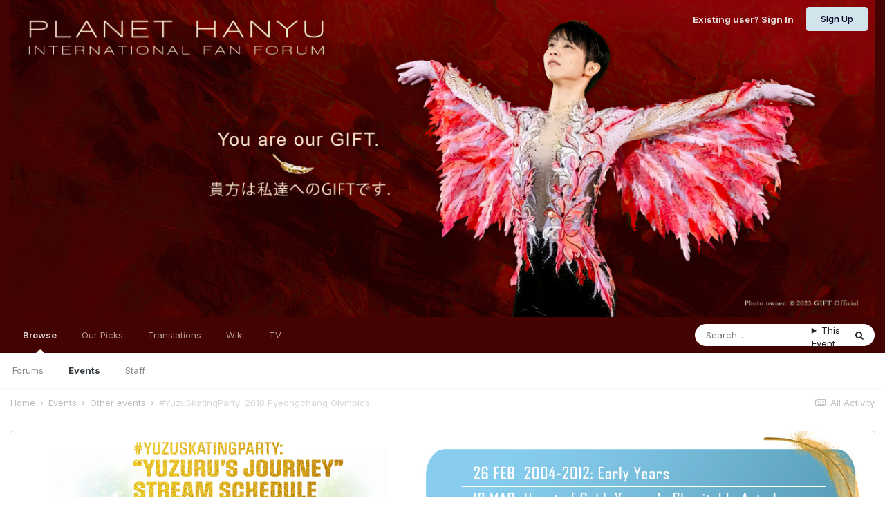

--- FILE ---
content_type: text/html;charset=UTF-8
request_url: https://planethanyu.com/events/event/1427-yuzuskatingparty-2018-pyeongchang-olympics/
body_size: 9355
content:
<!DOCTYPE html>
<html lang="en-US" dir="ltr">
	<head>
		<meta charset="utf-8">
        
		<title>#YuzuSkatingParty: 2018 Pyeongchang Olympics - Other events - Planet Hanyu</title>
		
		
		
		

	<meta name="viewport" content="width=device-width, initial-scale=1">



	<meta name="twitter:card" content="summary_large_image" />


	
		<meta name="twitter:site" content="@theplanethanyu" />
	



	
		
			
				<meta property="og:image" content="https://planethanyu.com/uploads/monthly_2022_02/1297288043_yuzustreamschedule2022.jpg.031f6bfa3c9b39fc308fe196f2f4c524.jpg">
			
		
	

	
		
			
				<meta property="og:title" content="#YuzuSkatingParty: 2018 Pyeongchang Olympics">
			
		
	

	
		
			
				<meta property="og:type" content="website">
			
		
	

	
		
			
				<meta property="og:url" content="https://planethanyu.com/events/event/1427-yuzuskatingparty-2018-pyeongchang-olympics/">
			
		
	

	
		
			
		
	

	
		
			
		
	

	
		
			
				<meta property="og:updated_time" content="2022-07-29T18:55:25Z">
			
		
	

	
		
			
				<meta name="keywords" content="yuzuruhanyu, yuzuskatingparty">
			
		
	

	
		
			
				<meta property="og:site_name" content="Planet Hanyu">
			
		
	

	
		
			
				<meta property="og:locale" content="en_US">
			
		
	


	
		<link rel="canonical" href="https://planethanyu.com/events/event/1427-yuzuskatingparty-2018-pyeongchang-olympics/" />
	





<link rel="manifest" href="https://planethanyu.com/manifest.webmanifest/">
<meta name="msapplication-config" content="https://planethanyu.com/browserconfig.xml/">
<meta name="msapplication-starturl" content="/">
<meta name="application-name" content="Planet Hanyu">
<meta name="apple-mobile-web-app-title" content="Planet Hanyu">

	<meta name="theme-color" content="#420302">










<link rel="preload" href="//planethanyu.com/applications/core/interface/font/fontawesome-webfont.woff2?v=4.7.0" as="font" crossorigin="anonymous">
		


	<link rel="preconnect" href="https://fonts.googleapis.com">
	<link rel="preconnect" href="https://fonts.gstatic.com" crossorigin>
	
		<link href="https://fonts.googleapis.com/css2?family=Inter:wght@300;400;500;600;700&display=swap" rel="stylesheet">
	



	<link rel='stylesheet' href='https://planethanyu.com/uploads/css_built_95/341e4a57816af3ba440d891ca87450ff_framework.css?v=228ff1a13a1762814479' media='all'>

	<link rel='stylesheet' href='https://planethanyu.com/uploads/css_built_95/05e81b71abe4f22d6eb8d1a929494829_responsive.css?v=228ff1a13a1762814479' media='all'>

	<link rel='stylesheet' href='https://planethanyu.com/uploads/css_built_95/20446cf2d164adcc029377cb04d43d17_flags.css?v=228ff1a13a1762814479' media='all'>

	<link rel='stylesheet' href='https://planethanyu.com/uploads/css_built_95/976820c38c5bcaf9bf7b6a8dc898910b_videobox.css?v=228ff1a13a1762814479' media='all'>

	<link rel='stylesheet' href='https://planethanyu.com/uploads/css_built_95/90eb5adf50a8c640f633d47fd7eb1778_core.css?v=228ff1a13a1762814479' media='all'>

	<link rel='stylesheet' href='https://planethanyu.com/uploads/css_built_95/5a0da001ccc2200dc5625c3f3934497d_core_responsive.css?v=228ff1a13a1762814479' media='all'>

	<link rel='stylesheet' href='https://planethanyu.com/uploads/css_built_95/51a672ecd6862df2c2f1969522683ee9_calendar.css?v=228ff1a13a1762814479' media='all'>

	<link rel='stylesheet' href='https://planethanyu.com/uploads/css_built_95/ac571ba28dab5323fa5bf741f9bdfa70_calendar_responsive.css?v=228ff1a13a1762814479' media='all'>





<link rel='stylesheet' href='https://planethanyu.com/uploads/css_built_95/258adbb6e4f3e83cd3b355f84e3fa002_custom.css?v=228ff1a13a1762814479' media='all'>




<style type='text/css'>
	a.cEvents_style1, .cEvents_style1 a, .cCalendarIcon.cEvents_style1 {
	background-color: #84a9cf;
}
a.cEvents_style2, .cEvents_style2 a, .cCalendarIcon.cEvents_style2 {
	background-color: #4f86c4;
}
a.cEvents_style3, .cEvents_style3 a, .cCalendarIcon.cEvents_style3 {
	background-color: #9489b0;
}
a.cEvents_style4, .cEvents_style4 a, .cCalendarIcon.cEvents_style4 {
	background-color: #50cdfa;
}
a.cEvents_style5, .cEvents_style5 a, .cCalendarIcon.cEvents_style5 {
	background-color: #7336cf;
}
a.cEvents_style6, .cEvents_style6 a, .cCalendarIcon.cEvents_style6 {
	background-color: #87dde0;
}
a.cEvents_style7, .cEvents_style7 a, .cCalendarIcon.cEvents_style7 {
	background-color: #608699;
}
a.cEvents_style8, .cEvents_style8 a, .cCalendarIcon.cEvents_style8 {
	background-color: #265c99;
}
a.cEvents_style9, .cEvents_style9 a, .cCalendarIcon.cEvents_style9 {
	background-color: #151e99;
}
a.cEvents_style10, .cEvents_style10 a, .cCalendarIcon.cEvents_style10 {
	background-color: #6e4f99;
}
a.cEvents_style11, .cEvents_style11 a, .cCalendarIcon.cEvents_style11 {
	background-color: #e287bd;
}
a.cEvents_style12, .cEvents_style12 a, .cCalendarIcon.cEvents_style12 {
	background-color: #c74a88;
}

</style>

		
		

	
	<link rel='shortcut icon' href='https://planethanyu.com/uploads/monthly_2018_11/PH.ico.3e63a5b661b7688156106d1b58552072.ico' type="image/x-icon">

	</head>
	<body class='ipsApp ipsApp_front ipsJS_none ipsClearfix' data-controller='core.front.core.app' data-message="" data-pageApp='calendar' data-pageLocation='front' data-pageModule='calendar' data-pageController='event' data-pageID='1427'  >
		
        

        

		<a href='#ipsLayout_mainArea' class='ipsHide' title='Go to main content on this page' accesskey='m'>Jump to content</a>
		





		<div id='ipsLayout_header' class='ipsClearfix'>
			<header>
				<div class='ipsLayout_container'>
					


<a href='https://planethanyu.com/' id='elLogo' accesskey='1'><img src="https://planethanyu.com/uploads/monthly_2023_07/739510006_PHBanner2023final1_5x.jpg.762d692f982e6c43d9f36bb6268ac574.jpg" alt='Planet Hanyu'></a>

					
						

	<ul id="elUserNav" class="ipsList_inline cSignedOut ipsResponsive_showDesktop">
		
        
		
        
        
            
            <li id="elSignInLink">
                <a href="https://planethanyu.com/login/" id="elUserSignIn">
                    Existing user? Sign In
                </a>
            </li>
            
        
		
			<li>
				
					<a href="https://planethanyu.com/register/"  id="elRegisterButton" class="ipsButton ipsButton_normal ipsButton_primary">Sign Up</a>
				
			</li>
		
	</ul>

						
<ul class='ipsMobileHamburger ipsList_reset ipsResponsive_hideDesktop'>
	<li data-ipsDrawer data-ipsDrawer-drawerElem='#elMobileDrawer'>
		<a href='#'>
			
			
				
			
			
			
			<i class='fa fa-navicon'></i>
		</a>
	</li>
</ul>
					
				</div>
			</header>
			

	<nav data-controller='core.front.core.navBar' class=' ipsResponsive_showDesktop'>
		<div class='ipsNavBar_primary ipsLayout_container '>
			<ul data-role="primaryNavBar" class='ipsClearfix'>
				


	
		
		
			
		
		<li class='ipsNavBar_active' data-active id='elNavSecondary_1' data-role="navBarItem" data-navApp="core" data-navExt="CustomItem">
			
			
				<a href="https://planethanyu.com"  data-navItem-id="1" data-navDefault>
					Browse<span class='ipsNavBar_active__identifier'></span>
				</a>
			
			
				<ul class='ipsNavBar_secondary ' data-role='secondaryNavBar'>
					


	
		
		
		<li  id='elNavSecondary_8' data-role="navBarItem" data-navApp="forums" data-navExt="Forums">
			
			
				<a href="https://planethanyu.com"  data-navItem-id="8" >
					Forums<span class='ipsNavBar_active__identifier'></span>
				</a>
			
			
		</li>
	
	

	
		
		
			
		
		<li class='ipsNavBar_active' data-active id='elNavSecondary_9' data-role="navBarItem" data-navApp="calendar" data-navExt="Calendar">
			
			
				<a href="https://planethanyu.com/events/"  data-navItem-id="9" data-navDefault>
					Events<span class='ipsNavBar_active__identifier'></span>
				</a>
			
			
		</li>
	
	

	
		
		
		<li  id='elNavSecondary_11' data-role="navBarItem" data-navApp="core" data-navExt="StaffDirectory">
			
			
				<a href="https://planethanyu.com/staff/"  data-navItem-id="11" >
					Staff<span class='ipsNavBar_active__identifier'></span>
				</a>
			
			
		</li>
	
	

					<li class='ipsHide' id='elNavigationMore_1' data-role='navMore'>
						<a href='#' data-ipsMenu data-ipsMenu-appendTo='#elNavigationMore_1' id='elNavigationMore_1_dropdown'>More <i class='fa fa-caret-down'></i></a>
						<ul class='ipsHide ipsMenu ipsMenu_auto' id='elNavigationMore_1_dropdown_menu' data-role='moreDropdown'></ul>
					</li>
				</ul>
			
		</li>
	
	

	
	

	
		
		
		<li  id='elNavSecondary_21' data-role="navBarItem" data-navApp="core" data-navExt="Promoted">
			
			
				<a href="https://planethanyu.com/ourpicks/"  data-navItem-id="21" >
					Our Picks<span class='ipsNavBar_active__identifier'></span>
				</a>
			
			
		</li>
	
	

	
		
		
		<li  id='elNavSecondary_34' data-role="navBarItem" data-navApp="core" data-navExt="CustomItem">
			
			
				<a href="https://planethanyu.com/forum/112-translations-box/"  data-navItem-id="34" >
					Translations<span class='ipsNavBar_active__identifier'></span>
				</a>
			
			
		</li>
	
	

	
	

	
		
		
		<li  id='elNavSecondary_31' data-role="navBarItem" data-navApp="core" data-navExt="CustomItem">
			
			
				<a href="https://planethanyu.com/wiki/?show=categories"  data-navItem-id="31" >
					Wiki<span class='ipsNavBar_active__identifier'></span>
				</a>
			
			
		</li>
	
	

	
		
		
		<li  id='elNavSecondary_30' data-role="navBarItem" data-navApp="cms" data-navExt="Pages">
			
			
				<a href="https://planethanyu.com/tv/"  data-navItem-id="30" >
					TV<span class='ipsNavBar_active__identifier'></span>
				</a>
			
			
		</li>
	
	

				<li class='ipsHide' id='elNavigationMore' data-role='navMore'>
					<a href='#' data-ipsMenu data-ipsMenu-appendTo='#elNavigationMore' id='elNavigationMore_dropdown'>More</a>
					<ul class='ipsNavBar_secondary ipsHide' data-role='secondaryNavBar'>
						<li class='ipsHide' id='elNavigationMore_more' data-role='navMore'>
							<a href='#' data-ipsMenu data-ipsMenu-appendTo='#elNavigationMore_more' id='elNavigationMore_more_dropdown'>More <i class='fa fa-caret-down'></i></a>
							<ul class='ipsHide ipsMenu ipsMenu_auto' id='elNavigationMore_more_dropdown_menu' data-role='moreDropdown'></ul>
						</li>
					</ul>
				</li>
			</ul>
			

	<div id="elSearchWrapper">
		<div id='elSearch' data-controller="core.front.core.quickSearch">
			<form accept-charset='utf-8' action='//planethanyu.com/search/?do=quicksearch' method='post'>
                <input type='search' id='elSearchField' placeholder='Search...' name='q' autocomplete='off' aria-label='Search'>
                <details class='cSearchFilter'>
                    <summary class='cSearchFilter__text'></summary>
                    <ul class='cSearchFilter__menu'>
                        
                        <li><label><input type="radio" name="type" value="all" ><span class='cSearchFilter__menuText'>Everywhere</span></label></li>
                        
                            
                                <li><label><input type="radio" name="type" value='contextual_{&quot;type&quot;:&quot;calendar_event&quot;,&quot;nodes&quot;:4}' checked><span class='cSearchFilter__menuText'>This Calendar</span></label></li>
                            
                                <li><label><input type="radio" name="type" value='contextual_{&quot;type&quot;:&quot;calendar_event&quot;,&quot;item&quot;:1427}' checked><span class='cSearchFilter__menuText'>This Event</span></label></li>
                            
                        
                        
                            <li><label><input type="radio" name="type" value="core_statuses_status"><span class='cSearchFilter__menuText'>Status Updates</span></label></li>
                        
                            <li><label><input type="radio" name="type" value="forums_topic"><span class='cSearchFilter__menuText'>Topics</span></label></li>
                        
                            <li><label><input type="radio" name="type" value="calendar_event"><span class='cSearchFilter__menuText'>Events</span></label></li>
                        
                            <li><label><input type="radio" name="type" value="cms_pages_pageitem"><span class='cSearchFilter__menuText'>Pages</span></label></li>
                        
                            <li><label><input type="radio" name="type" value="cms_records1"><span class='cSearchFilter__menuText'></span></label></li>
                        
                            <li><label><input type="radio" name="type" value="core_members"><span class='cSearchFilter__menuText'>Members</span></label></li>
                        
                    </ul>
                </details>
				<button class='cSearchSubmit' type="submit" aria-label='Search'><i class="fa fa-search"></i></button>
			</form>
		</div>
	</div>

		</div>
	</nav>

			
<ul id='elMobileNav' class='ipsResponsive_hideDesktop' data-controller='core.front.core.mobileNav'>
	
		
			
			
				
				
			
				
					<li id='elMobileBreadcrumb'>
						<a href='https://planethanyu.com/events/4-other-events/?view=month'>
							<span>Other events</span>
						</a>
					</li>
				
				
			
				
				
			
		
	
	
	
	<li >
		<a data-action="defaultStream" href='https://planethanyu.com/discover/'><i class="fa fa-newspaper-o" aria-hidden="true"></i></a>
	</li>

	

	
		<li class='ipsJS_show'>
			<a href='https://planethanyu.com/search/'><i class='fa fa-search'></i></a>
		</li>
	
</ul>
		</div>
		<main id='ipsLayout_body' class='ipsLayout_container'>
			<div id='ipsLayout_contentArea'>
				<div id='ipsLayout_contentWrapper'>
					
<nav class='ipsBreadcrumb ipsBreadcrumb_top ipsFaded_withHover'>
	

	<ul class='ipsList_inline ipsPos_right'>
		
		<li >
			<a data-action="defaultStream" class='ipsType_light '  href='https://planethanyu.com/discover/'><i class="fa fa-newspaper-o" aria-hidden="true"></i> <span>All Activity</span></a>
		</li>
		
	</ul>

	<ul data-role="breadcrumbList">
		<li>
			<a title="Home" href='https://planethanyu.com/'>
				<span>Home <i class='fa fa-angle-right'></i></span>
			</a>
		</li>
		
		
			<li>
				
					<a href='https://planethanyu.com/events/'>
						<span>Events <i class='fa fa-angle-right' aria-hidden="true"></i></span>
					</a>
				
			</li>
		
			<li>
				
					<a href='https://planethanyu.com/events/4-other-events/?view=month'>
						<span>Other events <i class='fa fa-angle-right' aria-hidden="true"></i></span>
					</a>
				
			</li>
		
			<li>
				
					#YuzuSkatingParty: 2018 Pyeongchang Olympics
				
			</li>
		
	</ul>
</nav>
					
					<div id='ipsLayout_mainArea'>
						
						
						
						

	




						



<div>
	<header class='ipsClearfix ipsSpacer_bottom'>
		<div id="elEventHeader">
<div class='ipsPageHead_special ipsCoverPhoto' data-controller='core.global.core.coverPhoto' data-url="https://planethanyu.com/events/event/1427-yuzuskatingparty-2018-pyeongchang-olympics/?csrfKey=19e9b5d770d62da8a31030e8baa9c0f0" data-coverOffset='0'>
	
	
		<div class='ipsCoverPhoto_container'>
			
				<img src='https://planethanyu.com/uploads/monthly_2022_02/1297288043_yuzustreamschedule2022.jpg.031f6bfa3c9b39fc308fe196f2f4c524.jpg' class='ipsCoverPhoto_photo' data-action="toggleCoverPhoto" alt=''>
			
		</div>
	
	
	
	<div class='ipsColumns ipsColumns_collapsePhone' data-hideOnCoverEdit>
		<div class='ipsColumn ipsColumn_fluid'>
			
			


    


<div class='cEvent_details'>
    <p class='cEvent__date'>
        
    </p>
	<h1 class='ipsType_pageTitle ipsContained_container ipsType_break'>
		

		
		
			<span class='ipsType_break ipsContained ipsPageHead_barText'>
				
				#YuzuSkatingParty: 2018 Pyeongchang Olympics
			</span>
		
	</h1>
	<p class='ipsType_normal ipsType_reset ipsPageHead_barText_small'>
		<time datetime='2022-07-30'>
			
				<span data-controller="core.global.core.datetime" data-time="2022-07-30T15:00:00+00:00" data-format="%Y %B %d, %I:%M  %p ">
					2022 July 30, 03:00  PM 
				</span>
			
		</time>
		
			&nbsp;&nbsp;<i class='fa fa-arrow-circle-right ipsType_large ipsType_light'></i>&nbsp;&nbsp;
			<time datetime='2022-07-30'>
				
				
					
					
						<span data-controller="core.global.core.datetime" data-time="2022-07-30T17:20:00+00:00" data-format="%I:%M  %p">
							05:20  PM
						</span>
					
				
			</time>
		
	</p>
</div>
		</div>
	</div>
</div></div>
		<div id='elEventHeader_details' class='ipsRadius:bl ipsRadius:br'>
			<div class="ipsPhotoPanel ipsPhotoPanel_tiny ipsPhotoPanel_notPhone ipsClearfix">
				


	<a href="https://planethanyu.com/profile/1476-yuzuonice/" rel="nofollow" data-ipshover data-ipshover-width="370" data-ipshover-target="https://planethanyu.com/profile/1476-yuzuonice/?do=hovercard"  class="ipsUserPhoto ipsUserPhoto_tiny" title="Go to yuzuonice's profile">
		
<img src="https://planethanyu.com/uploads/monthly_2020_12/1527145692_urtizberean6SQUAREicon.thumb.png.6d634ec3bcfcbe26cc8824a1cd77320c.png" alt="yuzuonice" itemprop="image"> 

	</a>

				<div>
					<p class="ipsType_reset ipsType_normal ipsType_blendLinks">
						Event created by 


<a href='https://planethanyu.com/profile/1476-yuzuonice/' rel="nofollow" data-ipsHover data-ipsHover-width='370' data-ipsHover-target='https://planethanyu.com/profile/1476-yuzuonice/?do=hovercard&amp;referrer=https%253A%252F%252Fplanethanyu.com%252Fevents%252Fevent%252F1427-yuzuskatingparty-2018-pyeongchang-olympics%252F' title="Go to yuzuonice's profile" class="ipsType_break"><span style='color:#450045'>yuzuonice</span></a>
						
					</p>
					
				</div>
			</div>
			<a href='https://planethanyu.com/events/4-other-events/?view=month' class='cEvents_event cEvents_eventSmall cEvents_style4'>Other events</a>
		</div>
	</header>

	<section>
		

		

        <div id="sidebarWrapper">
		
			<div class='ipsBox ipsResponsive_pull ipsClearfix'>
				<div class='ipsPadding'>
					<div class='ipsPageHeader__meta ipsFlex ipsFlex-jc:between ipsFlex-fw:wrap ipsGap:3'>
						<div class='ipsFlex-flex:11'>
							<h2 class='ipsType_sectionHead'>Event details</h2>
							
								<div class='ipsMargin_top:half'>
									


	
		<ul class='ipsTags ipsList_inline ' >
			
				
					

<li >
	
	<a href="https://planethanyu.com/tags/yuzuruhanyu/" class='ipsTag' title="Find other content tagged with 'yuzuruhanyu'" rel="tag" data-tag-label="yuzuruhanyu"><span>yuzuruhanyu</span></a>
	
</li>
				
					

<li >
	
	<a href="https://planethanyu.com/tags/yuzuskatingparty/" class='ipsTag' title="Find other content tagged with 'yuzuskatingparty'" rel="tag" data-tag-label="yuzuskatingparty"><span>yuzuskatingparty</span></a>
	
</li>
				
			
			
		</ul>
		
	

								</div>
							
						</div>
						<div class='ipsFlex-flex:01 ipsResponsive_hidePhone'>
							<div class='ipsShareLinks'>
								
									


    <a href='#elShareItem_136887770_menu' id='elShareItem_136887770' data-ipsMenu class='ipsShareButton ipsButton ipsButton_verySmall ipsButton_link ipsButton_link--light'>
        <span><i class='fa fa-share-alt'></i></span> &nbsp;Share
    </a>

    <div class='ipsPadding ipsMenu ipsMenu_normal ipsHide' id='elShareItem_136887770_menu' data-controller="core.front.core.sharelink">
        
        
        <span data-ipsCopy data-ipsCopy-flashmessage>
            <a href="https://planethanyu.com/events/event/1427-yuzuskatingparty-2018-pyeongchang-olympics/" class="ipsButton ipsButton_light ipsButton_small ipsButton_fullWidth" data-role="copyButton" data-clipboard-text="https://planethanyu.com/events/event/1427-yuzuskatingparty-2018-pyeongchang-olympics/" data-ipstooltip title='Copy Link to Clipboard'><i class="fa fa-clone"></i> https://planethanyu.com/events/event/1427-yuzuskatingparty-2018-pyeongchang-olympics/</a>
        </span>
        <ul class='ipsShareLinks ipsMargin_top:half'>
            
                <li>
<a href="https://www.facebook.com/sharer/sharer.php?u=https%3A%2F%2Fplanethanyu.com%2Fevents%2Fevent%2F1427-yuzuskatingparty-2018-pyeongchang-olympics%2F" class="cShareLink cShareLink_facebook" target="_blank" data-role="shareLink" title='Share on Facebook' data-ipsTooltip rel='noopener nofollow'>
	<i class="fa fa-facebook"></i>
</a></li>
            
                <li>
<a href="https://x.com/share?url=https%3A%2F%2Fplanethanyu.com%2Fevents%2Fevent%2F1427-yuzuskatingparty-2018-pyeongchang-olympics%2F" class="cShareLink cShareLink_x" target="_blank" data-role="shareLink" title='Share on X' data-ipsTooltip rel='nofollow noopener'>
    <i class="fa fa-x"></i>
</a></li>
            
                <li>
<a href="https://pinterest.com/pin/create/button/?url=https://planethanyu.com/events/event/1427-yuzuskatingparty-2018-pyeongchang-olympics/&amp;media=https://planethanyu.com/uploads/monthly_2022_02/sharer.png.2a0830da0aa3eb88b88f18d758678f1b.png" class="cShareLink cShareLink_pinterest" rel="nofollow noopener" target="_blank" data-role="shareLink" title='Share on Pinterest' data-ipsTooltip>
	<i class="fa fa-pinterest"></i>
</a></li>
            
                <li>
<a href="https://www.linkedin.com/shareArticle?mini=true&amp;url=https%3A%2F%2Fplanethanyu.com%2Fevents%2Fevent%2F1427-yuzuskatingparty-2018-pyeongchang-olympics%2F&amp;title=%23YuzuSkatingParty%3A+2018+Pyeongchang+Olympics" rel="nofollow noopener" class="cShareLink cShareLink_linkedin" target="_blank" data-role="shareLink" title='Share on LinkedIn' data-ipsTooltip>
	<i class="fa fa-linkedin"></i>
</a></li>
            
                <li>
<a href="https://www.reddit.com/submit?url=https%3A%2F%2Fplanethanyu.com%2Fevents%2Fevent%2F1427-yuzuskatingparty-2018-pyeongchang-olympics%2F&amp;title=%23YuzuSkatingParty%3A+2018+Pyeongchang+Olympics" rel="nofollow noopener" class="cShareLink cShareLink_reddit" target="_blank" title='Share on Reddit' data-ipsTooltip>
	<i class="fa fa-reddit"></i>
</a></li>
            
        </ul>
        
            <hr class='ipsHr'>
            <button class='ipsHide ipsButton ipsButton_verySmall ipsButton_light ipsButton_fullWidth ipsMargin_top:half' data-controller='core.front.core.webshare' data-role='webShare' data-webShareTitle='#YuzuSkatingParty: 2018 Pyeongchang Olympics' data-webShareText='#YuzuSkatingParty: 2018 Pyeongchang Olympics' data-webShareUrl='https://planethanyu.com/events/event/1427-yuzuskatingparty-2018-pyeongchang-olympics/'>More sharing options...</button>
        
    </div>

								
								
									
                                

								



								

<div data-followApp='calendar' data-followArea='event' data-followID='1427' data-controller='core.front.core.followButton'>
	

	<a href='https://planethanyu.com/login/' rel="nofollow" class="ipsFollow ipsPos_middle ipsButton ipsButton_light ipsButton_verySmall ipsButton_disabled" data-role="followButton" data-ipsTooltip title='Sign in to follow this'>
		<span>Followers</span>
		<span class='ipsCommentCount'>0</span>
	</a>

</div>
							</div>
						</div>
					</div>
							
					<div class='ipsComment_content ipsType_medium ipsMargin_top'>
						



<div class='ipsType_richText ipsType_normal ipsClear ipsType_break' data-controller='core.front.core.lightboxedImages' >
<div class="ipsEmbeddedOther" contenteditable="false">
	<iframe allowfullscreen="" class="ipsEmbed_finishedLoading" data-controller="core.front.core.autosizeiframe" data-embedid="embed6799400875" scrolling="no" src="https://planethanyu.com/index.php?app=core&amp;module=system&amp;controller=embed&amp;url=https://twitter.com/theplanethanyu/status/1495322338614812672" style="overflow: hidden; height: 807px;"></iframe>
</div>

<p>
	 
</p>

</div>

					</div>

					

					
				</div>
				<div class='ipsItemControls'>
					
						

	<div data-controller='core.front.core.reaction' class='ipsItemControls_right ipsClearfix '>	
		<div class='ipsReact ipsPos_right'>
			
				
				<div class='ipsReact_blurb ipsHide' data-role='reactionBlurb'>
					
				</div>
			
			
			
		</div>
	</div>

					
					<ul class='ipsComment_controls ipsClearfix ipsItemControls_left'>
						

						<li><a href='https://planethanyu.com/events/event/1427-yuzuskatingparty-2018-pyeongchang-olympics/?do=download' rel="noindex nofollow" title='Download this event as an iCal file' class='ipsButton ipsButton_link ipsButton_verySmall ipsButton_fullWidth'>Download Event</a></li>
						
						
					</ul>
				</div>
			</div>
		
        </div>
	</section>

	<div class='ipsBox ipsPadding ipsResponsive_pull ipsResponsive_showPhone ipsMargin_top'>
		<div class='ipsShareLinks'>
			
				


    <a href='#elShareItem_1485548522_menu' id='elShareItem_1485548522' data-ipsMenu class='ipsShareButton ipsButton ipsButton_verySmall ipsButton_light '>
        <span><i class='fa fa-share-alt'></i></span> &nbsp;Share
    </a>

    <div class='ipsPadding ipsMenu ipsMenu_normal ipsHide' id='elShareItem_1485548522_menu' data-controller="core.front.core.sharelink">
        
        
        <span data-ipsCopy data-ipsCopy-flashmessage>
            <a href="https://planethanyu.com/events/event/1427-yuzuskatingparty-2018-pyeongchang-olympics/" class="ipsButton ipsButton_light ipsButton_small ipsButton_fullWidth" data-role="copyButton" data-clipboard-text="https://planethanyu.com/events/event/1427-yuzuskatingparty-2018-pyeongchang-olympics/" data-ipstooltip title='Copy Link to Clipboard'><i class="fa fa-clone"></i> https://planethanyu.com/events/event/1427-yuzuskatingparty-2018-pyeongchang-olympics/</a>
        </span>
        <ul class='ipsShareLinks ipsMargin_top:half'>
            
                <li>
<a href="https://www.facebook.com/sharer/sharer.php?u=https%3A%2F%2Fplanethanyu.com%2Fevents%2Fevent%2F1427-yuzuskatingparty-2018-pyeongchang-olympics%2F" class="cShareLink cShareLink_facebook" target="_blank" data-role="shareLink" title='Share on Facebook' data-ipsTooltip rel='noopener nofollow'>
	<i class="fa fa-facebook"></i>
</a></li>
            
                <li>
<a href="https://x.com/share?url=https%3A%2F%2Fplanethanyu.com%2Fevents%2Fevent%2F1427-yuzuskatingparty-2018-pyeongchang-olympics%2F" class="cShareLink cShareLink_x" target="_blank" data-role="shareLink" title='Share on X' data-ipsTooltip rel='nofollow noopener'>
    <i class="fa fa-x"></i>
</a></li>
            
                <li>
<a href="https://pinterest.com/pin/create/button/?url=https://planethanyu.com/events/event/1427-yuzuskatingparty-2018-pyeongchang-olympics/&amp;media=https://planethanyu.com/uploads/monthly_2022_02/sharer.png.2a0830da0aa3eb88b88f18d758678f1b.png" class="cShareLink cShareLink_pinterest" rel="nofollow noopener" target="_blank" data-role="shareLink" title='Share on Pinterest' data-ipsTooltip>
	<i class="fa fa-pinterest"></i>
</a></li>
            
                <li>
<a href="https://www.linkedin.com/shareArticle?mini=true&amp;url=https%3A%2F%2Fplanethanyu.com%2Fevents%2Fevent%2F1427-yuzuskatingparty-2018-pyeongchang-olympics%2F&amp;title=%23YuzuSkatingParty%3A+2018+Pyeongchang+Olympics" rel="nofollow noopener" class="cShareLink cShareLink_linkedin" target="_blank" data-role="shareLink" title='Share on LinkedIn' data-ipsTooltip>
	<i class="fa fa-linkedin"></i>
</a></li>
            
                <li>
<a href="https://www.reddit.com/submit?url=https%3A%2F%2Fplanethanyu.com%2Fevents%2Fevent%2F1427-yuzuskatingparty-2018-pyeongchang-olympics%2F&amp;title=%23YuzuSkatingParty%3A+2018+Pyeongchang+Olympics" rel="nofollow noopener" class="cShareLink cShareLink_reddit" target="_blank" title='Share on Reddit' data-ipsTooltip>
	<i class="fa fa-reddit"></i>
</a></li>
            
        </ul>
        
            <hr class='ipsHr'>
            <button class='ipsHide ipsButton ipsButton_verySmall ipsButton_light ipsButton_fullWidth ipsMargin_top:half' data-controller='core.front.core.webshare' data-role='webShare' data-webShareTitle='#YuzuSkatingParty: 2018 Pyeongchang Olympics' data-webShareText='#YuzuSkatingParty: 2018 Pyeongchang Olympics' data-webShareUrl='https://planethanyu.com/events/event/1427-yuzuskatingparty-2018-pyeongchang-olympics/'>More sharing options...</button>
        
    </div>

			
			
				
            

			

<div data-followApp='calendar' data-followArea='event' data-followID='1427' data-controller='core.front.core.followButton'>
	

	<a href='https://planethanyu.com/login/' rel="nofollow" class="ipsFollow ipsPos_middle ipsButton ipsButton_light ipsButton_verySmall ipsButton_disabled" data-role="followButton" data-ipsTooltip title='Sign in to follow this'>
		<span>Followers</span>
		<span class='ipsCommentCount'>0</span>
	</a>

</div>
			



		</div>
	</div>

	
		<br>
		
		<div class='ipsResponsive_pull'>
			

<div class='' data-controller='core.front.core.commentFeed, core.front.core.ignoredComments' data-autoPoll data-baseURL='https://planethanyu.com/events/event/1427-yuzuskatingparty-2018-pyeongchang-olympics/' data-lastPage data-feedID='event-1427' id='comments'>

	

<div data-controller='core.front.core.recommendedComments' data-url='https://planethanyu.com/events/event/1427-yuzuskatingparty-2018-pyeongchang-olympics/?tab=comments&amp;recommended=comments' class='ipsRecommendedComments ipsHide'>
	<div data-role="recommendedComments">
		<h2 class='ipsType_sectionHead ipsType_large ipsType_bold ipsMargin_bottom'>Recommended Comments</h2>
		
	</div>
</div>
	



	

	<div data-role='commentFeed' data-controller='core.front.core.moderation'>
		
			<p class='ipsType_normal ipsType_light ipsType_center' data-role='noComments'>There are no comments to display.</p>
		
	</div>
	
	
		<a id='replyForm'></a>
		<div data-role='replyArea' class='ipsBox ipsPad cTopicPostArea_noSize ipsSpacer_top'>
			
				
				

<div>
	<input type="hidden" name="csrfKey" value="19e9b5d770d62da8a31030e8baa9c0f0">
	
		<div class='ipsType_center ipsPad cGuestTeaser'>
			
				<h2 class='ipsType_pageTitle'>Create an account or sign in to comment</h2>
				<p class='ipsType_light ipsType_normal ipsType_reset ipsSpacer_top ipsSpacer_half'>You need to be a member in order to leave a comment</p>
			
	
			<div class='ipsBox ipsPad ipsSpacer_top'>
				<div class='ipsGrid ipsGrid_collapsePhone'>
					<div class='ipsGrid_span6 cGuestTeaser_left'>
						<h2 class='ipsType_sectionHead'>Create an account</h2>
						<p class='ipsType_normal ipsType_reset ipsType_light ipsSpacer_bottom'>Sign up for a new account in our community. It's easy!</p>
						
							<a href='https://planethanyu.com/register/' class='ipsButton ipsButton_primary ipsButton_small' >
						
						Register a new account</a>
					</div>
					<div class='ipsGrid_span6 cGuestTeaser_right'>
						<h2 class='ipsType_sectionHead'>Sign in</h2>
						<p class='ipsType_normal ipsType_reset ipsType_light ipsSpacer_bottom'>Already have an account? Sign in here.</p>
						<a href='https://planethanyu.com/login/?ref=aHR0cHM6Ly9wbGFuZXRoYW55dS5jb20vZXZlbnRzL2V2ZW50LzE0MjcteXV6dXNrYXRpbmdwYXJ0eS0yMDE4LXB5ZW9uZ2NoYW5nLW9seW1waWNzLyNyZXBseUZvcm0=' data-ipsDialog data-ipsDialog-size='medium' data-ipsDialog-remoteVerify="false" data-ipsDialog-title="Sign In Now" class='ipsButton ipsButton_primary ipsButton_small'>Sign In Now</a>
					</div>
				</div>
			</div>
		</div>
	
</div>
				
		</div>
	
</div>
		</div>
	
</div>


						


					</div>
					


					
<nav class='ipsBreadcrumb ipsBreadcrumb_bottom ipsFaded_withHover'>
	
		


	

	<ul class='ipsList_inline ipsPos_right'>
		
		<li >
			<a data-action="defaultStream" class='ipsType_light '  href='https://planethanyu.com/discover/'><i class="fa fa-newspaper-o" aria-hidden="true"></i> <span>All Activity</span></a>
		</li>
		
	</ul>

	<ul data-role="breadcrumbList">
		<li>
			<a title="Home" href='https://planethanyu.com/'>
				<span>Home <i class='fa fa-angle-right'></i></span>
			</a>
		</li>
		
		
			<li>
				
					<a href='https://planethanyu.com/events/'>
						<span>Events <i class='fa fa-angle-right' aria-hidden="true"></i></span>
					</a>
				
			</li>
		
			<li>
				
					<a href='https://planethanyu.com/events/4-other-events/?view=month'>
						<span>Other events <i class='fa fa-angle-right' aria-hidden="true"></i></span>
					</a>
				
			</li>
		
			<li>
				
					#YuzuSkatingParty: 2018 Pyeongchang Olympics
				
			</li>
		
	</ul>
</nav>
				</div>
			</div>
			
		</main>
		<footer id='ipsLayout_footer' class='ipsClearfix'>
			<div class='ipsLayout_container'>
				
				

<ul id='elFooterSocialLinks' class='ipsList_inline ipsType_center ipsSpacer_top'>
	

	
		<li class='cUserNav_icon'>
			<a href='https://x.com/theplanethanyu' target='_blank' class='cShareLink cShareLink_x' rel='noopener noreferrer'><i class='fa fa-x'></i></a>
        </li>
	

</ul>


<ul class='ipsList_inline ipsType_center ipsSpacer_top' id="elFooterLinks">
	
	
		<li>
			<a href='#elNavLang_menu' id='elNavLang' data-ipsMenu data-ipsMenu-above>Language <i class='fa fa-caret-down'></i></a>
			<ul id='elNavLang_menu' class='ipsMenu ipsMenu_selectable ipsHide'>
			
				<li class='ipsMenu_item ipsMenu_itemChecked'>
					<form action="//planethanyu.com/language/?csrfKey=19e9b5d770d62da8a31030e8baa9c0f0" method="post">
					<input type="hidden" name="ref" value="aHR0cHM6Ly9wbGFuZXRoYW55dS5jb20vZXZlbnRzL2V2ZW50LzE0MjcteXV6dXNrYXRpbmdwYXJ0eS0yMDE4LXB5ZW9uZ2NoYW5nLW9seW1waWNzLw==">
					<button type='submit' name='id' value='12' class='ipsButton ipsButton_link ipsButton_link_secondary'><i class='ipsFlag ipsFlag-us'></i> English (USA) (Default)</button>
					</form>
				</li>
			
				<li class='ipsMenu_item'>
					<form action="//planethanyu.com/language/?csrfKey=19e9b5d770d62da8a31030e8baa9c0f0" method="post">
					<input type="hidden" name="ref" value="aHR0cHM6Ly9wbGFuZXRoYW55dS5jb20vZXZlbnRzL2V2ZW50LzE0MjcteXV6dXNrYXRpbmdwYXJ0eS0yMDE4LXB5ZW9uZ2NoYW5nLW9seW1waWNzLw==">
					<button type='submit' name='id' value='1' class='ipsButton ipsButton_link ipsButton_link_secondary'><i class='ipsFlag ipsFlag-us'></i> English </button>
					</form>
				</li>
			
				<li class='ipsMenu_item'>
					<form action="//planethanyu.com/language/?csrfKey=19e9b5d770d62da8a31030e8baa9c0f0" method="post">
					<input type="hidden" name="ref" value="aHR0cHM6Ly9wbGFuZXRoYW55dS5jb20vZXZlbnRzL2V2ZW50LzE0MjcteXV6dXNrYXRpbmdwYXJ0eS0yMDE4LXB5ZW9uZ2NoYW5nLW9seW1waWNzLw==">
					<button type='submit' name='id' value='11' class='ipsButton ipsButton_link ipsButton_link_secondary'><i class='ipsFlag ipsFlag-tw'></i> 繁體中文 </button>
					</form>
				</li>
			
				<li class='ipsMenu_item'>
					<form action="//planethanyu.com/language/?csrfKey=19e9b5d770d62da8a31030e8baa9c0f0" method="post">
					<input type="hidden" name="ref" value="aHR0cHM6Ly9wbGFuZXRoYW55dS5jb20vZXZlbnRzL2V2ZW50LzE0MjcteXV6dXNrYXRpbmdwYXJ0eS0yMDE4LXB5ZW9uZ2NoYW5nLW9seW1waWNzLw==">
					<button type='submit' name='id' value='9' class='ipsButton ipsButton_link ipsButton_link_secondary'><i class='ipsFlag ipsFlag-ru'></i> Русский (RU) </button>
					</form>
				</li>
			
				<li class='ipsMenu_item'>
					<form action="//planethanyu.com/language/?csrfKey=19e9b5d770d62da8a31030e8baa9c0f0" method="post">
					<input type="hidden" name="ref" value="aHR0cHM6Ly9wbGFuZXRoYW55dS5jb20vZXZlbnRzL2V2ZW50LzE0MjcteXV6dXNrYXRpbmdwYXJ0eS0yMDE4LXB5ZW9uZ2NoYW5nLW9seW1waWNzLw==">
					<button type='submit' name='id' value='10' class='ipsButton ipsButton_link ipsButton_link_secondary'><i class='ipsFlag ipsFlag-cn'></i> 简体中文 </button>
					</form>
				</li>
			
				<li class='ipsMenu_item'>
					<form action="//planethanyu.com/language/?csrfKey=19e9b5d770d62da8a31030e8baa9c0f0" method="post">
					<input type="hidden" name="ref" value="aHR0cHM6Ly9wbGFuZXRoYW55dS5jb20vZXZlbnRzL2V2ZW50LzE0MjcteXV6dXNrYXRpbmdwYXJ0eS0yMDE4LXB5ZW9uZ2NoYW5nLW9seW1waWNzLw==">
					<button type='submit' name='id' value='3' class='ipsButton ipsButton_link ipsButton_link_secondary'><i class='ipsFlag ipsFlag-jp'></i> 日本語 </button>
					</form>
				</li>
			
				<li class='ipsMenu_item'>
					<form action="//planethanyu.com/language/?csrfKey=19e9b5d770d62da8a31030e8baa9c0f0" method="post">
					<input type="hidden" name="ref" value="aHR0cHM6Ly9wbGFuZXRoYW55dS5jb20vZXZlbnRzL2V2ZW50LzE0MjcteXV6dXNrYXRpbmdwYXJ0eS0yMDE4LXB5ZW9uZ2NoYW5nLW9seW1waWNzLw==">
					<button type='submit' name='id' value='4' class='ipsButton ipsButton_link ipsButton_link_secondary'><i class='ipsFlag ipsFlag-mx'></i> Español </button>
					</form>
				</li>
			
			</ul>
		</li>
	
	
	
		<li>
			<a href='#elNavTheme_menu' id='elNavTheme' data-ipsMenu data-ipsMenu-above>Theme <i class='fa fa-caret-down'></i></a>
			<ul id='elNavTheme_menu' class='ipsMenu ipsMenu_selectable ipsHide'>
			
				<li class='ipsMenu_item'>
					<form action="//planethanyu.com/theme/?csrfKey=19e9b5d770d62da8a31030e8baa9c0f0" method="post">
					<input type="hidden" name="ref" value="aHR0cHM6Ly9wbGFuZXRoYW55dS5jb20vZXZlbnRzL2V2ZW50LzE0MjcteXV6dXNrYXRpbmdwYXJ0eS0yMDE4LXB5ZW9uZ2NoYW5nLW9seW1waWNzLw==">
					<button type='submit' name='id' value='75' class='ipsButton ipsButton_link ipsButton_link_secondary'>IPS Default - Official IPS 4.5 Theme </button>
					</form>
				</li>
			
				<li class='ipsMenu_item'>
					<form action="//planethanyu.com/theme/?csrfKey=19e9b5d770d62da8a31030e8baa9c0f0" method="post">
					<input type="hidden" name="ref" value="aHR0cHM6Ly9wbGFuZXRoYW55dS5jb20vZXZlbnRzL2V2ZW50LzE0MjcteXV6dXNrYXRpbmdwYXJ0eS0yMDE4LXB5ZW9uZ2NoYW5nLW9seW1waWNzLw==">
					<button type='submit' name='id' value='79' class='ipsButton ipsButton_link ipsButton_link_secondary'>Brushstroke </button>
					</form>
				</li>
			
				<li class='ipsMenu_item'>
					<form action="//planethanyu.com/theme/?csrfKey=19e9b5d770d62da8a31030e8baa9c0f0" method="post">
					<input type="hidden" name="ref" value="aHR0cHM6Ly9wbGFuZXRoYW55dS5jb20vZXZlbnRzL2V2ZW50LzE0MjcteXV6dXNrYXRpbmdwYXJ0eS0yMDE4LXB5ZW9uZ2NoYW5nLW9seW1waWNzLw==">
					<button type='submit' name='id' value='80' class='ipsButton ipsButton_link ipsButton_link_secondary'>Winter Olympics 2018 </button>
					</form>
				</li>
			
				<li class='ipsMenu_item'>
					<form action="//planethanyu.com/theme/?csrfKey=19e9b5d770d62da8a31030e8baa9c0f0" method="post">
					<input type="hidden" name="ref" value="aHR0cHM6Ly9wbGFuZXRoYW55dS5jb20vZXZlbnRzL2V2ZW50LzE0MjcteXV6dXNrYXRpbmdwYXJ0eS0yMDE4LXB5ZW9uZ2NoYW5nLW9seW1waWNzLw==">
					<button type='submit' name='id' value='82' class='ipsButton ipsButton_link ipsButton_link_secondary'>Happy New Year </button>
					</form>
				</li>
			
				<li class='ipsMenu_item'>
					<form action="//planethanyu.com/theme/?csrfKey=19e9b5d770d62da8a31030e8baa9c0f0" method="post">
					<input type="hidden" name="ref" value="aHR0cHM6Ly9wbGFuZXRoYW55dS5jb20vZXZlbnRzL2V2ZW50LzE0MjcteXV6dXNrYXRpbmdwYXJ0eS0yMDE4LXB5ZW9uZ2NoYW5nLW9seW1waWNzLw==">
					<button type='submit' name='id' value='84' class='ipsButton ipsButton_link ipsButton_link_secondary'>Happy 27th Birthday, Yuzuru! </button>
					</form>
				</li>
			
				<li class='ipsMenu_item ipsMenu_itemChecked'>
					<form action="//planethanyu.com/theme/?csrfKey=19e9b5d770d62da8a31030e8baa9c0f0" method="post">
					<input type="hidden" name="ref" value="aHR0cHM6Ly9wbGFuZXRoYW55dS5jb20vZXZlbnRzL2V2ZW50LzE0MjcteXV6dXNrYXRpbmdwYXJ0eS0yMDE4LXB5ZW9uZ2NoYW5nLW9seW1waWNzLw==">
					<button type='submit' name='id' value='95' class='ipsButton ipsButton_link ipsButton_link_secondary'>Yuzu&#039;s 1-Year Pro Athlete Anniversary (Default)</button>
					</form>
				</li>
			
			</ul>
		</li>
	
	
		<li><a href='https://planethanyu.com/privacy/'>Privacy Policy</a></li>
	
	
		<li><a rel="nofollow" href='https://planethanyu.com/contact/' >Contact Us</a></li>
	
	<li><a rel="nofollow" href='https://planethanyu.com/cookies/'>Cookies</a></li>

</ul>	


<p id='elCopyright'>
	<span id='elCopyright_userLine'></span>
	<a rel='nofollow' title='Invision Community' href='https://www.invisioncommunity.com/'>Powered by Invision Community</a>
</p>
			</div>
		</footer>
		

<div id="elMobileDrawer" class="ipsDrawer ipsHide">
	<div class="ipsDrawer_menu">
		<a href="#" class="ipsDrawer_close" data-action="close"><span>×</span></a>
		<div class="ipsDrawer_content ipsFlex ipsFlex-fd:column">
			
				<div class="ipsPadding ipsBorder_bottom">
					<ul class="ipsToolList ipsToolList_vertical">
						<li>
							<a href="https://planethanyu.com/login/" id="elSigninButton_mobile" class="ipsButton ipsButton_light ipsButton_small ipsButton_fullWidth">Existing user? Sign In</a>
						</li>
						
							<li>
								
									<a href="https://planethanyu.com/register/"  id="elRegisterButton_mobile" class="ipsButton ipsButton_small ipsButton_fullWidth ipsButton_important">Sign Up</a>
								
							</li>
						
					</ul>
				</div>
			

			

			<ul class="ipsDrawer_list ipsFlex-flex:11">
				

				
				
				
				
					
						
						
							<li class="ipsDrawer_itemParent">
								<h4 class="ipsDrawer_title"><a href="#">Browse</a></h4>
								<ul class="ipsDrawer_list">
									<li data-action="back"><a href="#">Back</a></li>
									
									
										
										
										
											
												
													
													
									
													
									
									
									
										


	
		
			<li>
				<a href='https://planethanyu.com' >
					Forums
				</a>
			</li>
		
	

	
		
			<li>
				<a href='https://planethanyu.com/events/' >
					Events
				</a>
			</li>
		
	

	
		
			<li>
				<a href='https://planethanyu.com/staff/' >
					Staff
				</a>
			</li>
		
	

										
								</ul>
							</li>
						
					
				
					
				
					
						
						
							<li><a href="https://planethanyu.com/ourpicks/" >Our Picks</a></li>
						
					
				
					
						
						
							<li><a href="https://planethanyu.com/forum/112-translations-box/" >Translations</a></li>
						
					
				
					
				
					
						
						
							<li><a href="https://planethanyu.com/wiki/?show=categories" >Wiki</a></li>
						
					
				
					
						
						
							<li><a href="https://planethanyu.com/tv/" >TV</a></li>
						
					
				
				
			</ul>

			
		</div>
	</div>
</div>

<div id="elMobileCreateMenuDrawer" class="ipsDrawer ipsHide">
	<div class="ipsDrawer_menu">
		<a href="#" class="ipsDrawer_close" data-action="close"><span>×</span></a>
		<div class="ipsDrawer_content ipsSpacer_bottom ipsPad">
			<ul class="ipsDrawer_list">
				<li class="ipsDrawer_listTitle ipsType_reset">Create New...</li>
				
			</ul>
		</div>
	</div>
</div>

		
		

	
	<script type='text/javascript'>
		var ipsDebug = false;		
	
		var CKEDITOR_BASEPATH = '//planethanyu.com/applications/core/interface/ckeditor/ckeditor/';
	
		var ipsSettings = {
			
			
			cookie_path: "/",
			
			cookie_prefix: "ips4_",
			
			
			cookie_ssl: true,
			
            essential_cookies: ["oauth_authorize","member_id","login_key","clearAutosave","lastSearch","device_key","IPSSessionFront","loggedIn","noCache","hasJS","cookie_consent","cookie_consent_optional","language","forumpass_*"],
			upload_imgURL: "",
			message_imgURL: "",
			notification_imgURL: "",
			baseURL: "//planethanyu.com/",
			jsURL: "//planethanyu.com/applications/core/interface/js/js.php",
			csrfKey: "19e9b5d770d62da8a31030e8baa9c0f0",
			antiCache: "228ff1a13a1762814479",
			jsAntiCache: "228ff1a13a1768856607",
			disableNotificationSounds: true,
			useCompiledFiles: true,
			links_external: true,
			memberID: 0,
			lazyLoadEnabled: false,
			blankImg: "//planethanyu.com/applications/core/interface/js/spacer.png",
			googleAnalyticsEnabled: false,
			matomoEnabled: false,
			viewProfiles: true,
			mapProvider: 'none',
			mapApiKey: '',
			pushPublicKey: "BGdj24tV99yUfZrQkmsdrqVJfgti5DwF2bLDGg3hu5lNoZ4FO1gk-hXX20S-MbRo4Z6SFzzmRSTDtHD3zsLn7To",
			relativeDates: true
		};
		
		
		
		
			ipsSettings['maxImageDimensions'] = {
				width: 1000,
				height: 750
			};
		
		
	</script>





<script type='text/javascript' src='https://planethanyu.com/uploads/javascript_global/root_library.js?v=228ff1a13a1768856607' data-ips></script>


<script type='text/javascript' src='https://planethanyu.com/uploads/javascript_global/root_js_lang_12.js?v=228ff1a13a1768856607' data-ips></script>


<script type='text/javascript' src='https://planethanyu.com/uploads/javascript_global/root_framework.js?v=228ff1a13a1768856607' data-ips></script>


<script type='text/javascript' src='https://planethanyu.com/uploads/javascript_core/global_global_core.js?v=228ff1a13a1768856607' data-ips></script>


<script type='text/javascript' src='https://planethanyu.com/uploads/javascript_videobox/front_front_video.js?v=228ff1a13a1768856607' data-ips></script>


<script type='text/javascript' src='//planethanyu.com/applications/videobox/interface/sliders/jquery.easing.min.js?v=228ff1a13a1768856607' data-ips></script>


<script type='text/javascript' src='//planethanyu.com/applications/videobox/interface/sliders/nivoslider.js?v=228ff1a13a1768856607' data-ips></script>


<script type='text/javascript' src='https://planethanyu.com/uploads/javascript_global/root_front.js?v=228ff1a13a1768856607' data-ips></script>


<script type='text/javascript' src='https://planethanyu.com/uploads/javascript_core/front_front_core.js?v=228ff1a13a1768856607' data-ips></script>


<script type='text/javascript' src='https://planethanyu.com/uploads/javascript_global/root_map.js?v=228ff1a13a1768856607' data-ips></script>



	<script type='text/javascript'>
		
			ips.setSetting( 'date_format', jQuery.parseJSON('"mm\/dd\/yy"') );
		
			ips.setSetting( 'date_first_day', jQuery.parseJSON('0') );
		
			ips.setSetting( 'ipb_url_filter_option', jQuery.parseJSON('"none"') );
		
			ips.setSetting( 'url_filter_any_action', jQuery.parseJSON('"allow"') );
		
			ips.setSetting( 'bypass_profanity', jQuery.parseJSON('0') );
		
			ips.setSetting( 'emoji_style', jQuery.parseJSON('"disabled"') );
		
			ips.setSetting( 'emoji_shortcodes', jQuery.parseJSON('true') );
		
			ips.setSetting( 'emoji_ascii', jQuery.parseJSON('true') );
		
			ips.setSetting( 'emoji_cache', jQuery.parseJSON('1705511442') );
		
			ips.setSetting( 'image_jpg_quality', jQuery.parseJSON('100') );
		
			ips.setSetting( 'cloud2', jQuery.parseJSON('false') );
		
			ips.setSetting( 'thumb_from_mp4', jQuery.parseJSON('"0"') );
		
			ips.setSetting( 'isAnonymous', jQuery.parseJSON('false') );
		
		
        
    </script>



<script type='application/ld+json'>
{
    "@context": "http://schema.org",
    "@type": "Event",
    "url": "https://planethanyu.com/events/event/1427-yuzuskatingparty-2018-pyeongchang-olympics/",
    "name": "#YuzuSkatingParty: 2018 Pyeongchang Olympics",
    "description": "",
    "eventStatus": "EventScheduled",
    "organizer": {
        "@type": "Person",
        "name": "yuzuonice"
    },
    "eventAttendanceMode": "OfflineEventAttendanceMode",
    "startDate": "2022-07-30T15:00:00+0000",
    "endDate": "2022-07-30T17:20:00+0000",
    "image": "https://planethanyu.com/uploads/monthly_2022_02/1297288043_yuzustreamschedule2022.jpg.031f6bfa3c9b39fc308fe196f2f4c524.jpg",
    "location": {
        "@type": "Place",
        "name": "Planet Hanyu",
        "address": "https://planethanyu.com/events/event/1427-yuzuskatingparty-2018-pyeongchang-olympics/",
        "url": "https://planethanyu.com/events/event/1427-yuzuskatingparty-2018-pyeongchang-olympics/"
    }
}	
</script>

<script type='application/ld+json'>
{
    "@context": "http://www.schema.org",
    "publisher": "https://planethanyu.com/#organization",
    "@type": "WebSite",
    "@id": "https://planethanyu.com/#website",
    "mainEntityOfPage": "https://planethanyu.com/",
    "name": "Planet Hanyu",
    "url": "https://planethanyu.com/",
    "potentialAction": {
        "type": "SearchAction",
        "query-input": "required name=query",
        "target": "https://planethanyu.com/search/?q={query}"
    },
    "inLanguage": [
        {
            "@type": "Language",
            "name": "English (USA)",
            "alternateName": "en-US"
        },
        {
            "@type": "Language",
            "name": "English",
            "alternateName": "en-US"
        },
        {
            "@type": "Language",
            "name": "\u7e41\u9ad4\u4e2d\u6587",
            "alternateName": "zh-TW"
        },
        {
            "@type": "Language",
            "name": "\u0420\u0443\u0441\u0441\u043a\u0438\u0439 (RU)",
            "alternateName": "ru-RU"
        },
        {
            "@type": "Language",
            "name": "\u7b80\u4f53\u4e2d\u6587",
            "alternateName": "zh-CN"
        },
        {
            "@type": "Language",
            "name": "\u65e5\u672c\u8a9e",
            "alternateName": "ja-JP"
        },
        {
            "@type": "Language",
            "name": "Espa\u00f1ol",
            "alternateName": "es-MX"
        }
    ]
}	
</script>

<script type='application/ld+json'>
{
    "@context": "http://www.schema.org",
    "@type": "Organization",
    "@id": "https://planethanyu.com/#organization",
    "mainEntityOfPage": "https://planethanyu.com/",
    "name": "Planet Hanyu",
    "url": "https://planethanyu.com/",
    "logo": {
        "@type": "ImageObject",
        "@id": "https://planethanyu.com/#logo",
        "url": "https://planethanyu.com/uploads/monthly_2023_07/739510006_PHBanner2023final1_5x.jpg.762d692f982e6c43d9f36bb6268ac574.jpg"
    },
    "sameAs": [
        "https://x.com/theplanethanyu"
    ]
}	
</script>

<script type='application/ld+json'>
{
    "@context": "http://schema.org",
    "@type": "BreadcrumbList",
    "itemListElement": [
        {
            "@type": "ListItem",
            "position": 1,
            "item": {
                "name": "Events",
                "@id": "https://planethanyu.com/events/"
            }
        },
        {
            "@type": "ListItem",
            "position": 2,
            "item": {
                "name": "Other events",
                "@id": "https://planethanyu.com/events/4-other-events/?view=month"
            }
        },
        {
            "@type": "ListItem",
            "position": 3,
            "item": {
                "name": "#YuzuSkatingParty: 2018 Pyeongchang Olympics"
            }
        }
    ]
}	
</script>

<script type='application/ld+json'>
{
    "@context": "http://schema.org",
    "@type": "ContactPage",
    "url": "https://planethanyu.com/contact/"
}	
</script>



<script type='text/javascript'>
    (() => {
        let gqlKeys = [];
        for (let [k, v] of Object.entries(gqlKeys)) {
            ips.setGraphQlData(k, v);
        }
    })();
</script>
		
		<!--ipsQueryLog-->
		<!--ipsCachingLog-->
		
		
		
        
	<script defer src="https://static.cloudflareinsights.com/beacon.min.js/vcd15cbe7772f49c399c6a5babf22c1241717689176015" integrity="sha512-ZpsOmlRQV6y907TI0dKBHq9Md29nnaEIPlkf84rnaERnq6zvWvPUqr2ft8M1aS28oN72PdrCzSjY4U6VaAw1EQ==" data-cf-beacon='{"version":"2024.11.0","token":"42d374e084e8408f877ec1f28fdbc371","r":1,"server_timing":{"name":{"cfCacheStatus":true,"cfEdge":true,"cfExtPri":true,"cfL4":true,"cfOrigin":true,"cfSpeedBrain":true},"location_startswith":null}}' crossorigin="anonymous"></script>
</body>
</html>

--- FILE ---
content_type: text/html;charset=UTF-8
request_url: https://planethanyu.com/index.php?app=core&module=system&controller=embed&url=https://twitter.com/theplanethanyu/status/1495322338614812672
body_size: 740
content:
<!DOCTYPE html>
<html lang="en-US" dir="ltr">
	<head>
		<script type='text/javascript'>
			var ipsDebug = false;
		</script>
		
		


	<link rel="preconnect" href="https://fonts.googleapis.com">
	<link rel="preconnect" href="https://fonts.gstatic.com" crossorigin>
	
		<link href="https://fonts.googleapis.com/css2?family=Inter:wght@300;400;500;600;700&display=swap" rel="stylesheet">
	



	<link rel='stylesheet' href='https://planethanyu.com/uploads/css_built_95/285d0f27bbd9d47cb47a57e0010825cf_embeds.css?v=228ff1a13a1762814479' media='all'>





<link rel='stylesheet' href='https://planethanyu.com/uploads/css_built_95/258adbb6e4f3e83cd3b355f84e3fa002_custom.css?v=228ff1a13a1762814479' media='all'>





		
			
				
				<script type='text/javascript' src='//planethanyu.com/applications/core/interface/js/commonEmbedHandler.js?v=228ff1a13a'></script>
			
				
				<script type='text/javascript' src='//planethanyu.com/applications/core/interface/js/externalEmbedHandler.js?v=228ff1a13a'></script>
			
		
	</head>
	<body class='unloaded ipsJS_none' data-role='externalEmbed'>
		<div id='ipsEmbed'>
			<blockquote class="twitter-tweet"><p lang="en" dir="ltr">📢<a href="https://twitter.com/hashtag/YuzuSkatingParty?src=hash&amp;ref_src=twsrc%5Etfw">#YuzuSkatingParty</a>🎉 is back on Saturday, 5pm CET!<br>We’ll stream subbed <a href="https://twitter.com/hashtag/YuzuruHanyu?src=hash&amp;ref_src=twsrc%5Etfw">#YuzuruHanyu</a> documentaries, interviews &amp; performances every 2 weeks!<br><br>It&#39;s a great opportunity to get to know more about Yuzu and chat with other Fanyus. Join us!💖<br><br>📺<a href="https://t.co/7ZCT5XPI4T">https://t.co/7ZCT5XPI4T</a><br>📅Schedule 👇 <a href="https://t.co/DNBkAoE0oK">pic.twitter.com/DNBkAoE0oK</a></p>&mdash; PlanetHanyu.com (@theplanethanyu) <a href="https://twitter.com/theplanethanyu/status/1495322338614812672?ref_src=twsrc%5Etfw">February 20, 2022</a></blockquote>
<script async src="https://platform.twitter.com/widgets.js" charset="utf-8"></script>


		</div>
		<div id='ipsEmbedLoading'>
			<span></span>
		</div>
	<script defer src="https://static.cloudflareinsights.com/beacon.min.js/vcd15cbe7772f49c399c6a5babf22c1241717689176015" integrity="sha512-ZpsOmlRQV6y907TI0dKBHq9Md29nnaEIPlkf84rnaERnq6zvWvPUqr2ft8M1aS28oN72PdrCzSjY4U6VaAw1EQ==" data-cf-beacon='{"version":"2024.11.0","token":"42d374e084e8408f877ec1f28fdbc371","r":1,"server_timing":{"name":{"cfCacheStatus":true,"cfEdge":true,"cfExtPri":true,"cfL4":true,"cfOrigin":true,"cfSpeedBrain":true},"location_startswith":null}}' crossorigin="anonymous"></script>
</body>
</html>


--- FILE ---
content_type: text/css
request_url: https://planethanyu.com/uploads/css_built_95/51a672ecd6862df2c2f1969522683ee9_calendar.css?v=228ff1a13a1762814479
body_size: 3586
content:
 :root{--event-date--co:var(--negative-dark);--event-happening-now--ba-co:#3da42f}.cCalendar{width:100%;table-layout:fixed;}.ipsType_sectionTitle + .cCalendar{margin-top:-12px;}.cCalendarIcon{display:inline-block;width:18px;height:18px;border-radius:3px;vertical-align:middle;}html[dir="ltr"] .cCalendarIcon{margin-right:5px;}html[dir="rtl"] .cCalendarIcon{margin-left:5px;}.cCalendarNav .ipsType_pageTitle{font-size:30.0px;margin-bottom:var(--sp-3);}.cCalendar td{width:14.285%;min-height:100px;border:1px solid rgba( var(--theme-text_color), 0.1 );vertical-align:top;padding:7px;}.cCalendar td > div{height:100%;min-height:100px;position:relative;}.cCalendar td.cCalendar_nonDate{background:rgb( var(--theme-area_background) );}.cCalendar td.cCalendar_today, .cCalendarWeek div.cCalendar_today{background:rgb( var(--theme-area_background_dark) );color:#fff;}.cCalendarWeek div.cCalendar_today h2.ipsType_sectionHead{color:inherit;}.cCalendar_dayNumber{font-size:14px;font-weight:bold;display:inline-block;}.ipsButton.cCalendar_miniAddEvent{height:15px;line-height:14px;padding:0 2px;opacity:0;transition:0.2s all ease-in-out;}.cCalendar td:hover .cCalendar_miniAddEvent{opacity:0.5;}.cCalendar td .cCalendar_miniAddEvent:hover{opacity:1;}.cCalendarWeek > li{margin-bottom:15px;}.cCalendarWeek > li:last-child{margin-bottom:0;}.cEvents_wrapper, .cEvents{margin:0;padding:0;list-style:none;}.cEvents_event{margin-bottom:5px;}a.cEvents_event, .cEvents_event a, .cEvents_event.cEvents_empty span{display:block;line-height:26px;height:26px;font-size:13.0px;margin-bottom:2px;padding:0 8px 0 10px;color:#fff;border-radius:20px;white-space:nowrap;overflow:hidden;background:rgb( var(--theme-area_background_dark) );}html[dir="rtl"] a.cEvents_event, html[dir="rtl"] .cEvents_event a, html[dir="rtl"] .cEvents_event.cEvents_empty span{padding:0 10px 0 8px;}a.cEvents_style_blank, .cEvents_style_blank a, .cCalendarIcon.cEvents_style_blank{background-color:transparent;border:1px solid rgba( var(--theme-text_color), 0.2 );}a.cEvents_event.cEvents_eventSmall, .cEvents_event.cEvents_eventSmall a, .cEvents_event.cEvents_eventSmall.cEvents_empty span{font-size:12.0px;padding:0 8px;line-height:26px;height:26px;display:inline-block;}.cEvents_time{font-size:10.0px;text-transform:uppercase;opacity:0.7;}.cEvents_event.cEvents_empty span{background:transparent;}.cEvents_single .cEvents_event a{border-radius:20px;}.cEvents_ranged .cEvents_event a{border-radius:0;}html[dir="ltr"] .cEvents_ranged .cEvents_event:not( .cEvents_first ) a{margin-left:-7px;padding-left:8px;}html[dir="rtl"] .cEvents_ranged .cEvents_event:not( .cEvents_first ) a{margin-right:-7px;padding-right:8px;}html[dir="ltr"] .cEvents_ranged .cEvents_event:not( .cEvents_last ) a{margin-right:-8px;}html[dir="rtl"] .cEvents_ranged .cEvents_event:not( .cEvents_last ) a{margin-left:-8px;}html[dir="ltr"] .cEvents_ranged .cEvents_event.cEvents_first a, html[dir="rtl"] .cEvents_ranged .cEvents_event.cEvents_last a{border-top-left-radius:20px;border-bottom-left-radius:20px;}html[dir="ltr"] .cEvents_ranged .cEvents_event.cEvents_last a, html[dir="rtl"] .cEvents_ranged .cEvents_event.cEvents_first a{border-top-right-radius:20px;border-bottom-right-radius:20px;}tr td:not( :first-child ):not( .cCalendar_firstDay ) .cEvents_ranged .cEvents_event:not( .cEvents_first ) a, tr td:not( :first-child ):not( .cCalendar_firstDay ) .cEvents_ranged .cEvents_event:not( .cEvents_first ) a span{font-size:0;}tr td:not( :first-child ):not( .cCalendar_firstDay ) .cEvents_ranged .cEvents_event:not( .cEvents_first ) a img{display:none;}.cCalendarCarousel .cCalendarBlock{width:400px;height:380px;overflow:hidden;}#elEventHeader .ipsCoverPhoto{padding-top:120px;}#elEventHeader .cEvent__date .ipsBadge{font-size:13px;}#elEventHeader_details{background:rgb( var(--theme-area_background_dark) );color:#fff;padding:var(--sp-5);display:flex;justify-content:space-between;align-items:center;flex-wrap:wrap;gap:10px;}#elEventHeader_details .ipsRating.ipsRating_large{margin-top:0;}#elClubContainer #elEventHeader_details{color:rgb(var(--theme-text_color));box-shadow:var(--box--boxShadow);background-color:var(--box--backgroundColor);}#elEventHeader_details .ipsPhotoPanel{display:flex;align-items:center;}#elEventHeader_details .ipsPhotoPanel > div{margin:0 10px}#elEventHeader_details .cEvents_event{margin:0;}#elEventHeader > .ipsCoverPhotoMinimal{padding-top:25px;height:100px;}.cEvent_to{font-size:28.0px;margin:6px 15px;}#elAttendeesMob{border-radius:0px;}.cEvents__sidebarMap img{}.cEvents__sidebarOnlineLogo{display:flex;align-items:center;justify-content:center;color:rgb(var(--theme-text_light));}.cEvents__sidebarOnlineLogo svg{height:.8em;width:auto;margin:0 .4em;}.cCalendarDay_hour{vertical-align:top;}.cCalendarDay .cCalendarDay_hour > h2{font-size:54.0px;font-weight:300;text-align:right;margin-top:10px;}html[dir="rtl"] .cCalendarDay .cCalendarDay_hour > h2{text-align:right;}.cCalendarDay .cCalendarDay_hour > h2 span{font-size:14.0px;text-transform:uppercase;}.cCalendarDay_hour.cCalendarDay_allDay > h2{font-size:28.0px;line-height:1.07;margin-top:0;}.cCalendarDay > .ipsDataItem{border-bottom:2px solid rgba( var(--theme-text_color), 0.2 );}.ipsDataItem.cCalendarDay_allDay{border-bottom:6px solid #000;}.cCalendarDay_eventList > li{margin-bottom:15px;}.cCalendarBlock .ipsPageHead_special{min-height:80px;padding-top:45px;}.cCalendarBlock .ipsType_pageTitle{font-size:18.0px;}.cCalendarBlock_map{height:200px;text-align:center;margin:10px auto;}#event_timezone option{width:400px;white-space:nowrap;}.cCalendar_shortInput{width:auto !important;padding:2px !important;min-height:inherit !important;}.cCalendarSubmit_field{display:inline-block;position:relative;margin-bottom:5px;}html[dir="ltr"] .cCalendarSubmit_field input{padding-left:35px !important;}html[dir="rtl"] .cCalendarSubmit_field input{padding-right:35px !important;}.cCalendarSubmit_field .fa{position:absolute;color:#9f3d3b;top:50%;transform:translateY(-50%);font-size:20px;}html[dir="ltr"] .cCalendarSubmit_field .fa{left:10px;}html[dir="rtl"] .cCalendarSubmit_field .fa{right:10px;}#elDateGrid_arrow{font-size:120px;opacity:0.2;padding-top:20px;overflow:hidden;}#elTimezone{margin-bottom:0;}#event_remind_me input[type="number"]{max-width:60px;}.eventStreamDate .cCalendarEmbed_calendar{background:rgb( var(--theme-area_background_light) );}.eventStreamDate .ipsCalendarDate{width:80px;display:block;border:1px solid rgba( var(--theme-text_dark), 0.24 );background:rgb( var(--theme-area_background_light) );padding:8px 0;border-radius:3px;overflow:hidden;}.eventStreamDate .ipsCalendarDate{background:rgb( var(--theme-area_background_reset) );}.eventStreamDate .ipsCalendarDate > span{display:block;text-align:center;}.eventStreamDate .ipsCalendarDate_month{color:#a93848;text-transform:uppercase;font-size:20.0px;line-height:1;font-weight:500;}.eventStreamDate .ipsCalendarDate_date{font-size:36.0px;line-height:1.05;font-weight:300;color:rgb( var(--theme-text_color) );}:root{--featured-event--mi-he:300px;}.cEvents__overview-header{display:grid;gap:var(--sp-5);grid-template-columns:repeat(auto-fit, minmax(360px, 1fr));grid-template-columns:repeat(auto-fit, minmax(min(360px, 100%), 1fr));margin-bottom:var(--sp-5);}.cFeaturedEvents{position:relative;isolation:isolate;min-height:var(--featured-event--mi-he);}.cFeaturedEvents__scroller{margin:0;padding:0;list-style:none;display:grid;grid-auto-flow:column;grid-auto-columns:100%;border-radius:var(--box--radius);min-height:100%;overflow-x:scroll;overscroll-behavior-x:contain;-webkit-overflow-scrolling:touch;scroll-behavior:smooth;scroll-snap-type:x mandatory;scrollbar-width:none;}.cFeaturedEvents__scroller::-webkit-scrollbar{-webkit-appearance:none;height:0px;}.cFeaturedEvents__scroller > *{scroll-snap-align:start;}.cFeaturedEvents__dots{--_dot--si:16px;--_dot--ma:5px;--_dot--ba-co:0,0%,100%;display:flex;justify-content:center;overflow:hidden;position:absolute;right:20px;bottom:20px;}[dir="rtl"] .cFeaturedEvents__dots{right:auto;left:20px;}.cFeaturedEvents__dots button{-webkit-appearance:none;appearance:none;background:none;border:0;padding:0;cursor:pointer;}.cFeaturedEvents__dots span{clip:rect(1px, 1px, 1px, 1px);clip-path:inset(50%);height:1px;margin:-1px;overflow:hidden;padding:0;position:absolute;white-space:nowrap;width:1px;}.cFeaturedEvents__dots button::before, .cFeaturedEvents__current-dot::before{content:'';display:block;width:var(--_dot--si);height:var(--_dot--si);border-radius:50%;background:hsla(var(--_dot--ba-co), 0.2);margin:0 var(--_dot--ma);backdrop-filter:blur(5px);}.cFeaturedEvents__dots button:hover::before{background:hsla(var(--_dot--ba-co), 0.4);}.cFeaturedEvents__current-dot{position:absolute;z-index:1;top:0;left:0;bottom:0;right:calc(var(--_dot--ma) * 2 + var(--_dot--si));display:flex;will-change:transform;transition:transform 0.1s linear;transform:translateX(calc(var(--percentage) * 1%));pointer-events:none;}[dir="rtl"] .cFeaturedEvents__current-dot{right:auto;left:calc(var(--_dot--ma) * 2 + var(--_dot--si));}.cFeaturedEvents__current-dot::before{background:hsl(var(--_dot--ba-co));}@media screen and (max-width:979px){.cFeaturedEvents{min-height:360px;}}.cFeaturedEvents__event{position:relative;overflow:hidden;width:100%;height:100%;min-height:var(--featured-event--mi-he);color:#fff;background:rgb(var(--theme-area_background_dark));}.cFeaturedEvents__event a:not(.cFeaturedEvents__event-link){color:inherit;position:relative;z-index:1;}.cFeaturedEvents__image{width:100%;height:100%;object-fit:cover;position:absolute;top:0;left:0;}.cFeaturedEvents__event-details{position:relative;display:flex;flex-direction:column;justify-content:flex-end;align-items:flex-start;padding:30px;background-image:linear-gradient(to top, rgba(var(--theme-area_background_dark), 0.7) 30%, rgba(var(--theme-area_background_dark), 0) 60%);height:100%;}.cFeaturedEvents__event:not(:only-child) .cFeaturedEvents__event-details{padding-bottom:42px;}.cFeaturedEvents__event .cEvent__dateAside{position:static;margin-bottom:auto;}.cFeaturedEvents__event .ipsBadge{border-radius:4px;background:var(--event-happening-now--ba-co);color:#fff;text-transform:uppercase;font-weight:500;margin-bottom:.5em;font-size:1em;}.cFeaturedEvents__event-title{line-height:1.2;letter-spacing:-0.2px;font-size:24.0px;text-shadow:rgba(0, 0, 0, 0.75) 0px 0px 20px;}.cFeaturedEvents__event .cEvent__date{color:var(--event-date--co);background:rgba(255, 255, 255, 0.88);font-size:12px;padding:.2em .6em;border-radius:4px;margin:var(--sp-3) 0 0;}.cFeaturedEvents__event .cEvent__date span{color:#222;}.cFeaturedEvents__meta{display:flex;flex-wrap:wrap;margin:var(--sp-3) 0 0 0;padding:var(--sp-3) 0 0 0;list-style:none;border-top:1px solid rgba(255,255,255,.2);align-self:stretch;gap:6px;}.cFeaturedEvents__meta > *{background:rgba(0,0,0,.2);backdrop-filter:blur(5px);border-radius:6px;padding:0.4em 0.8em;margin-right:6px;}.cFeaturedEvents__meta .fa{opacity:.5;margin-inline-end:.3em;}.cFeaturedEvents__event-link span{border:0;clip:rect(1px, 1px, 1px, 1px);clip-path:inset(50%);height:1px;margin:-1px;overflow:hidden;padding:0;position:absolute !important;white-space:nowrap !important;width:1px;}.cFeaturedEvents__event-link::before{content:'';position:absolute;top:0;left:0;right:0;bottom:0;}.cEvents__search{display:flex;flex-wrap:wrap;align-items:flex-end;margin:-15px 0 0 -15px;}@media (min-width:768px){.eventSearch--vertical{padding:var(--sp-5);}}.eventSearch--vertical .cEvents__search{flex-wrap:wrap;}.cEvents__search__field{margin:15px 0 0 15px;flex:1 1 10px;}.cEvents__search__field--location, .cEvents__search__field--submit, .cEvents__search__field--show{flex-basis:calc((767px - 100%) * 999);flex-basis:max((767px - 100%) * 999, 10px);}.cEvents__search__label{color:rgb(var(--theme-text_dark));font-size:11px !important;text-transform:uppercase;display:block;font-weight:500;margin-bottom:0.4em;}.cEvents__search__field::after{margin-right:0;}.cEvents__search__field--show select{width:100%;}@media screen and (max-width:767px){.eventSearch__searchLocation span{display:none;}}.cEvents__search__searchWrap{display:flex;align-items:center;justify-content:space-between;}.eventSearch__searchLocation{font-size:11px;white-space:nowrap;flex:0 0 auto;margin-inline-start:2em;}.cEvents__search__searchWrap input[type="text"], .cEvents__search__searchWrap input[type="search"]{flex:1 1 100%;max-width:none;}.eventSearch input[type="search"].ipsField_loading{background-image:url('"https://planethanyu.com/uploads/set_resources_95/cf5a1e7fc191338071d07df134b620d0_tiny_loading.gif"') !important;background-size:14px 14px;background-repeat:no-repeat;background-position:right 5px center;}@media screen and (-webkit-min-device-pixel-ratio:2), (min-resolution:192dpi){.eventSearch input[type="search"].ipsField_loading{background-image:url('"https://planethanyu.com/uploads/set_resources_95/cf5a1e7fc191338071d07df134b620d0_tiny_loading@2x.gif"') !important;}}.eventSearch input[type="date"].ipsField_short{width:100%;max-width:none;}.cEvents__searchTools{position:relative;display:flex;justify-content:space-between;flex-wrap:wrap;align-items:center;margin-bottom:15px;}.cEvents__searchTools__sort, .cEvents__searchTools__back{background:rgb(var(--theme-area_background_reset));padding:.4em 1.2em;border-radius:var(--box--radius);}.cEvents__searchMap{height:350px;background:rgb(var(--theme-area_background_light)) !important;}.cEvents__searchMap--loading > *{display:none;}.eventList{margin:0;padding:0;list-style:none;display:grid;grid-template-columns:repeat(auto-fill, minmax(250px, 1fr));grid-template-columns:repeat(auto-fill, minmax(min(250px, 100%), 1fr));grid-gap:var(--sp-5);gap:var(--sp-5);}.eventList .cFeaturedEvents{grid-column:3 / span 2;grid-row:1;}@media screen and (max-width:979px){.eventList .cFeaturedEvents{grid-column:1 / span 2;grid-row:1;}}@media screen and (max-width:768px){.eventList .cFeaturedEvents{grid-column:1;grid-row:1;}}.cEvents__event{display:flex;flex-direction:column;justify-content:stretch;position:relative;min-width:0;overflow:hidden;transition:0.2s all ease-in-out;}.cEvent__date{color:var(--event-date--co);margin:0;font-weight:500;font-size:12px;text-transform:uppercase;margin-bottom:.2em;}.cEvent__date .ipsBadge{border-radius:4px;background:var(--event-happening-now--ba-co);color:#fff;line-height:1.8;vertical-align:top;}.cEvent__imageWrap{position:relative;}.cEvent__image{display:block;background-color:rgb(var(--theme-area_background_dark));max-height:200px;overflow:hidden;position:relative;}.cEvent__image::before{content:'';display:block;padding-top:50%;}.cEvent__image img{position:absolute;top:0;left:0;width:100%;height:100%;object-fit:cover;}.cEvent__onlineLogo{position:absolute;bottom:0;background:rgb(var(--theme-area_background_reset));padding:8px 12px;pointer-events:none;}[dir="ltr"] .cEvent__onlineLogo{border-top-left-radius:var(--box--radius);right:0;}[dir="rtl"] .cEvent__onlineLogo{border-top-right-radius:var(--box--radius);left:0;}.cEvent__onlineLogo svg{display:block;width:auto;height:12px;}.cEvents__details{flex-grow:1;padding:var(--sp-5);min-width:0;}.cEvents__title{color:rgb(var(--theme-text_dark));font-size:17.0px;font-weight:500;margin:0;line-height:1.2;}.cEvents__title a{color:inherit;}.cEvents__blurb{color:rgb(var(--theme-text_light));font-size:14.0px;margin:var(--sp-3) 0 0 0;display:-webkit-box;-webkit-line-clamp:3;-webkit-box-orient:vertical;overflow:hidden;text-overflow:ellipsis;}.cFeaturedEvents__event .cEvents__blurb{color:inherit;-webkit-line-clamp:2;}.cEvent__dateAside{position:absolute;background:#fff;color:rgb(var(--theme-text_color));width:3.8em;height:3.8em;font-size:13px;display:flex;flex-direction:column;justify-content:center;align-items:center;text-align:center;line-height:1;left:7px;top:7px;border-radius:6px;pointer-events:none;box-shadow:rgba(0,0,0,.2) 0px 0px 0px 1px;}.cEvent__dateAside__month{font-weight:bold;text-transform:uppercase;color:#c53030;}.cEvent__dateAside__day{font-size:1.76em;font-weight:400;}.cEvent__eventMeta{margin:0;padding:0;list-style:none;}.cEvent__eventMeta a{color:inherit;}.cEvent__eventMeta li{display:flex;}.cEvent__eventMeta li + li{margin-top:.3em;}.cEvent__eventMeta .fa{flex:0 0 1.2em;text-align:center;margin-right:.3em;line-height:inherit;color:rgb(var(--theme-text_light));}.nearMe{}.nearMe__events{display:grid;grid-template-columns:repeat(auto-fill, minmax(260px, 1fr) );gap:20px;}.nearMe__map{min-height:300px;grid-column:span 2;border-radius:var(--box--radius);}@media (max-width:860px){.nearMe__map{grid-column:1 / -1;}}.nearMe__map > .ipsMap{height:100%;}@media screen and (max-width:768px){.nearMe__events{display:grid;grid-template-columns:1fr;grid-template-rows:repeat( 2, 1fr );}.cEvents__skeleton--map{display:none;}}.cEvents__monthNav{display:flex;background:rgb(var(--theme-area_background_dark));color:#fff;overflow-x:auto;overflow-y:hidden;border-radius:var(--box--radius);}.cEvents__monthNav__monthItem{flex:1 0 auto;color:inherit;display:flex;flex-direction:column;align-items:center;line-height:1.4;padding:1.1em 0.8em;}.cEvents__monthNav__monthItem:hover{background-image:linear-gradient(rgba(255,255,255,.1) 0% 100%);color:#fff;}.cEvents__monthNav__monthItem--active{background-color:rgb(var(--theme-brand_primary));color:#fff;}.cEvents__monthNav__month{font-size:16.0px;font-weight:500;text-transform:uppercase;}.cEvents__monthNav__year{font-size:12.0px;opacity:.5;}.event--loading{min-height:275px;}.cEvents__skeleton{background:rgb(var(--theme-area_background));border-radius:5px;}.cEvents__skeleton--map{position:relative;width:100%;min-height:300px;}.cEvents__skeleton--eventImage{padding-top:50%;}.cEvents__skeleton--eventDate{height:15px;width:70%;}.cEvents__skeleton--eventTitle{height:22px;width:50%;margin-top:10px;}.cEvents__skeleton--eventBlurb{height:50px;margin-top:10px;}